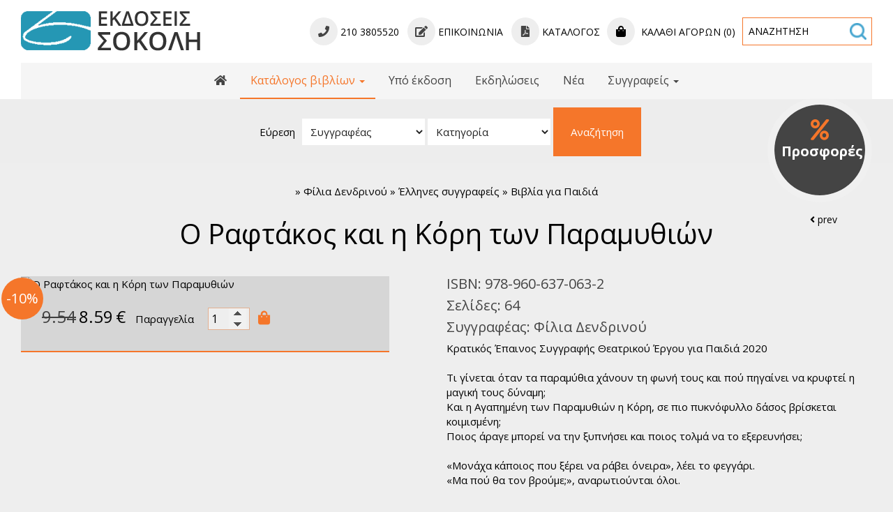

--- FILE ---
content_type: text/html; charset=utf-8
request_url: https://www.sokolis.gr/pediki-logotehnia/o-raftakos-ke-i-kori-ton-paramythion
body_size: 37616
content:
<!DOCTYPE html>
<html lang="el">
<head>
<meta charset="utf-8">
<title>Ο Ραφτάκος και η Κόρη των Παραμυθιών - Φίλια Δενδρινού - Έλληνες συγγραφείς Βιβλία για Παιδιά</title>
<meta name="viewport" content="width=device-width, initial-scale=1.0">
<meta name="description" content="Ο Ραφτάκος και η Κόρη των Παραμυθιών - Κατάλογος βιβλίων Βιβλία για Παιδιά Με τα παραμύθια των Γκριμ... και Ο Ραφτάκος και η Κόρη των Παραμυθιών - ">
<meta name="keywords" content="Ο Ραφτάκος και η Κόρη των Παραμυθιών, Κατάλογος βιβλίων Βιβλία για Παιδιά, Ο Ραφτάκος και η Κόρη των Παραμυθιών Βιβλία για Παιδιά, Φίλια Δενδρινού - Έλληνες συγγραφείς Με τα παραμύθια των Γκριμ... και Ο Ραφτάκος και η Κόρη των Παραμυθιών - , Με τα παραμύθια των Γκριμ... και Ο Ραφτάκος και η Κόρη των Παραμυθιών -  Βιβλία για Παιδιά, Φίλια Δενδρινού - Έλληνες συγγραφείς pediki-logotehnia">
<link rel="canonical" href="https://www.sokolis.gr/pediki-logotehnia/o-raftakos-ke-i-kori-ton-paramythion">
<meta property="og:title" content="Ο Ραφτάκος και η Κόρη των Παραμυθιών - Φίλια Δενδρινού - Έλληνες συγγραφείς Βιβλία για Παιδιά">
<meta property="og:description" content="Ο Ραφτάκος και η Κόρη των Παραμυθιών - Κατάλογος βιβλίων Βιβλία για Παιδιά Με τα παραμύθια των Γκριμ... και Ο Ραφτάκος και η Κόρη των Παραμυθιών - ">
<meta property="og:url" content="https://www.sokolis.gr/pediki-logotehnia/o-raftakos-ke-i-kori-ton-paramythion">
<link rel="image_src" href="https://www.sokolis.gr/sites/sokolis/files/items/606.jpg">
<meta property="og:image" content="https://www.sokolis.gr/sites/sokolis/files/items/606.jpg">
<meta name="generator" content="WebIndexer">
<meta name="google-site-verification" content="srkNVv2Xylx0tj8oR4VUL48439iswWAdcUsGRBrUM60" /><link rel="shortcut icon" href="/sites/sokolis/files/favicon.ico">
<link rel="preload" href="/sites/sokolis/files/logo.png" as="image">
<link rel="preload" href="../styles.css" as="style"><link href="../styles.css" rel="stylesheet">
<script>

window.onload = function () {

/* images */	
var imgRes = document.getElementsByTagName('img');
for (var i=0; i<imgRes.length; i++) {
if(imgRes[i].getAttribute('data-src')) {
imgRes[i].setAttribute('src',imgRes[i].getAttribute('data-src'));
} 
if (matchMedia("(max-width: 500px)").matches) {
if(imgRes[i].getAttribute('data-src3')) {
imgRes[i].setAttribute('src',imgRes[i].getAttribute('data-src3'));
}
}
imgRes[i].removeAttribute('data-src');
imgRes[i].removeAttribute('data-src3');
}

/* bgr images */	
var bgrRes = document.getElementsByTagName('div');
for (var i=0; i<bgrRes.length; i++) {
if (matchMedia("(max-width: 500px)").matches) {
if(bgrRes[i].getAttribute('data-style3')) {
bgrRes[i].setAttribute('style',bgrRes[i].getAttribute('data-style3'));
} 
} else if (matchMedia("(max-width: 1200px)").matches) {
if(bgrRes[i].getAttribute('data-style2')) {
bgrRes[i].setAttribute('style',bgrRes[i].getAttribute('data-style2'));
} 
} else {
if(bgrRes[i].getAttribute('data-style')) {
bgrRes[i].setAttribute('style',bgrRes[i].getAttribute('data-style'));
} 
}
bgrRes[i].removeAttribute('data-style');
bgrRes[i].removeAttribute('data-style2');
bgrRes[i].removeAttribute('data-style3');
}

$('.slideshow').carousel({
interval: 6000
})

};
</script>
<link rel="preload" href="/sf/fontawesome/webfonts/fa-solid-900.woff" as="font" type="font/woff" crossorigin="anonymous">
<link rel="preload" href="/sf/fontawesome/css/all.min.css" as="style"><link href="/sf/fontawesome/css/all.min.css" rel="stylesheet">
</head>
<body>
<div class="menucontainer menubgr"><div class="container menubox">
<div class="menuboxin"><div class="logo logoni"><a href="../" title="Εκδόσεις Σοκόλη - εκδοτικός οίκος - βιβλιοπωλείο" rel="home">
<img src="/sites/sokolis/files/noimg.png" data-src="/sites/sokolis/files/logo.png" width="257" height="70" alt="Εκδόσεις Σοκόλη - εκδοτικός οίκος - βιβλιοπωλείο - Φίλια Δενδρινού - Έλληνες συγγραφείς">
</a>
</div>
<div class="menuholder">
<div class="divmenu printno">
<div class="divnavibutton"><button type="button" class="navibutton" data-toggle="collapse" data-target=".nav-collapse">&#x2261;</button></div><div class="divmin divmin1"><div class="mobno"><span class="navicbutton" title="Τηλ. παραγγελίες"><span class="fa fa-phone color12"></span></span> 210 3805520   <a href="contact"><span class="navicbutton" title="Επικοινωνία"><span class="fa fa-edit color12"></span></span> Επικοινωνία</a>   <a href="/sites/sokolis/files/catalog.pdf" target="_blank"><span class="navicbutton" title="Κατάλογος pdf"><span class="fa fa-file-pdf color12"></span></span> <span class="mobno">Κατάλογος</span></a></div></div><div class="divmin divcartm mobno"><a href="../cart" class="linkcart"><span class="iconstyle" title="Καλάθι αγορών"><span class="fa fa-shopping-bag"></span></span> Καλάθι αγορών (0)</a></div><div class="divmin divsearch"><form name="formasearch" method="post" action="../search"><label for="search" class="nlabel">Αναζήτηση</label><input type="text" name="search" id="search" placeholder="Αναζήτηση" size="20" class="forms1 formsearch" required><label><span class="nlabel">Αναζήτηση</span><input type="image" name="gosearch" src="/sites/sokolis/files/search.png" width="24" height="24" alt="Αναζήτηση" title="Αναζήτηση" class="buttonsearch"></label></form></div><div class="divallbutton"><a href="../cart" title="Καλάθι αγορών" class="navicbutton color3"><span class="hidden">Καλάθι αγορών</span><span class="fa fa-shopping-bag"></span> 0</a></div>
<div class="divallbutton"><a href="../contact" title="Επικοινωνία" class="navicbutton"><span class="hidden">Επικοινωνία</span><span class="fa fa-edit"></span></a></div>
<div class="divallbutton"><a href="tel:2103805520" title="Καλέστε μας" class="navicbutton"><span class="hidden">Καλέστε μας</span><span class="fa fa-phone"></span></a></div>
</div>
</div>
</div>
<div id="divnavbar" class="navbar printno"><div class="navbar-main nav-collapse">
<ul class="nav">
<li class="navhome"><a href="../" title="Αρχική"><span class="fa fa-home"></span></a></li>
<li class="dropdown dropactive">
<a href="#" class="dropdown-toggle navactive">Κατάλογος βιβλίων <span class="caret"></span></a>
<ul class="dropdown-menu">
<li class="licat"><a href="../katalogos-vivlion"><span class="licatn">Κατάλογος βιβλίων</span> » προβολή όλων</a></li>
<li class="dropdown-container">
<a href="../anthologies-grammatologies" class="navlinks">
 
<div> Ανθολογίες - Γραμματολογίες</div>
</a>
<a href="../kritika-keimena-meletimata" class="navlinks">
 
<div> Κριτικά κείμενα - Μελετήματα</div>
</a>
<a href="../arhea-elliniki-grammateia" class="navlinks">
 
<div> Αρχαία Ελληνική Γραμματεία</div>
</a>
<a href="../elliniki-logotehnia" class="navlinks">
 
<div> Ελληνική Πεζογραφία</div>
</a>
<a href="../elliniki-poiisi" class="navlinks">
 
<div> Ελληνική Ποίηση</div>
</a>
<a href="../xeni-logotehnia" class="navlinks">
 
<div> Παγκόσμια Πεζογραφία</div>
</a>
<a href="../pagkosmia-poiisi" class="navlinks">
 
<div> Παγκόσμια Ποίηση</div>
</a>
<a href="../pediki-logotehnia" class="navlinks navactive-submenu">
 
<div> Βιβλία για Παιδιά</div>
</a>
<a href="../efiviki-logotehnia" class="navlinks">
 
<div> Εφηβική Λογοτεχνία</div>
</a>
<a href="../theatro" class="navlinks">
 
<div> Ελληνικό Θέατρο</div>
</a>
<a href="../pagkosmio-theatro" class="navlinks">
 
<div> Παγκόσμιο Θέατρο</div>
</a>
<a href="../istoria" class="navlinks">
 
<div> Ιστορία</div>
</a>
<a href="../viografies" class="navlinks">
 
<div> Βιογραφίες</div>
</a>
<a href="../psyhologia" class="navlinks">
 
<div> Ψυχολογία</div>
</a>
<a href="../ekpedevsi" class="navlinks">
 
<div> Εκπαίδευση</div>
</a>
<a href="../lexika" class="navlinks">
 
<div> Λεξικά</div>
</a>
<a href="../imerologia" class="navlinks">
 
<div> Ημερολόγια</div>
</a>
</li>
</ul>
</li>
<li><a href="../ypo-ekdosi">Υπό έκδοση</a></li>
<li class="navpar"><a href="../ekdiloseis">Εκδηλώσεις</a></li>
<li><a href="../nea">Νέα</a></li>

<li class="dropdown dropactive">
<a href="#" class="dropdown-toggle">Συγγραφείς <span class="caret"></span></a>
<ul class="dropdown-menu">
<li class="dropdown-container">
<a href="../syggrafeis." class="navlinks">Έλληνες συγγραφείς</a>
<a href="../xenoisyggrafeis." class="navlinks">Ξένοι συγγραφείς</a>
</li>
</ul>
</li>

</ul></div>
</div></div></div>
<div class="headerpos2"></div>

<div class="divformextra divformextra1 divformextrait">
<div class="divfextra"><!-- search categories & sections -->
<form name="formasearchs" method="post" action="../search">
<div class="inlinedb">
<label>
<div class="titleformextra titleformextra2">Εύρεση</div><select name="secid" class="forms2" required>
<option value="" class="color3" selected>Συγγραφέας</option>
<option value="1" class="strong">
&raquo; Έλληνες συγγραφείς</option>
<option value="134">----&raquo; Γιάννης Αγησιλάου</option><option value="149">----&raquo; Άρις Αλεβίζος</option><option value="145">----&raquo; Αναστασία Αντωνοπούλου</option><option value="176">----&raquo; Γιάννης Αποσκίτης</option><option value="29">----&raquo; Γιώργος Αράγης</option><option value="30">----&raquo; Αλέξανδρος Αργυρίου</option><option value="120">----&raquo; Δήμητρα Βαμβακάρη</option><option value="31">----&raquo; Γιάννης Βαρβέρης</option><option value="43">----&raquo; Κώστας Βασιλάκος</option><option value="107">----&raquo; Γιώργος Βέλτσος</option><option value="198">----&raquo; Ηλίας Βενέζης</option><option value="185">----&raquo; Κώστας Γαβρόγλου</option><option value="32">----&raquo; Στέλιος Γεράνης</option><option value="195">----&raquo; Μαρία Γιαγιάννου</option><option value="23">----&raquo; Χαράλαμπος Γιάννου</option><option value="194">----&raquo; Θάνος Γιαννούδης</option><option value="67">----&raquo; Ευθυμία Γιώσα</option><option value="94">----&raquo; Μαρία Γουλή</option><option value="111">----&raquo; Τζένη Δάγλα</option><option value="33">----&raquo; Γιάννης Δάλλας</option><option value="122">----&raquo; Ελένη Δασκαλάκη</option><option value="86">----&raquo; Φίλια Δενδρινού</option><option value="183">----&raquo; Γιάννης Δημητρακάκης</option><option value="22">----&raquo; Άκης Δήμου</option><option value="81">----&raquo; Πέτρος Α. Δήμας</option><option value="24">----&raquo; Νάντια Δρακούλα</option><option value="12">----&raquo; Καλλιόπη Εξάρχου</option><option value="178">----&raquo; Νικολέτα Ζαμπάκη</option><option value="4">----&raquo; Κατερίνα Ζαρόκωστα</option><option value="192">----&raquo; Ηλίας Ζερβός</option><option value="52">----&raquo; Κωνσταντίνα Ζηροπούλου</option><option value="196">----&raquo; Άλκηστη Ηλιάδη</option><option value="106">----&raquo; Γιώργος Ηλιόπουλος</option><option value="132">----&raquo; Χρήστος Θάνος</option><option value="174">----&raquo; Κωνσταντίνος Θεοτόκης</option><option value="53">----&raquo; Λητώ Ιωακειμίδου</option><option value="156">----&raquo; Ιωσήφ Σ. Ιωσηφίδης</option><option value="114">----&raquo; Ανδρέας Κάλβος</option><option value="170">----&raquo; Παναγιώτης Καλυβίτης</option><option value="173">----&raquo; Μαρία Καμονάχου</option><option value="66">----&raquo; Βαλεντίνη Καμπατζά</option><option value="153">----&raquo; Βασίλης Καραβίτης</option><option value="154">----&raquo; Ντίνα Καραβίτη</option><option value="28">----&raquo; Ολυμπία Καράγιωργα</option><option value="70">----&raquo; Μάνος Καρατζογιάννης</option><option value="34">----&raquo; Τάκης Καρβέλης</option><option value="82">----&raquo; Αικατερίνη Τσοτάκου-Καρβέλη</option><option value="17">----&raquo; Νίκος Κάσδαγλης</option><option value="175">----&raquo; Αγγέλα Καστρινάκη</option><option value="61">----&raquo; Σπύρος Κατσίμης</option><option value="103">----&raquo; Βασίλης Κατσικονούρης</option><option value="123">----&raquo; Χρήστος Κατσούρας</option><option value="135">----&raquo; Σοφία Καψούρου</option><option value="169">----&raquo; Μαρία Κοκκίνου-Κλάδη</option><option value="35">----&raquo; Δημήτρης Κόκορης</option><option value="190">----&raquo; Δημήτρης Κονιδάρης</option><option value="36">----&raquo; Γιάννης Κουβαράς</option><option value="130">----&raquo; Νάντια Κουρμούση</option><option value="112">----&raquo; Γεωργία Κούρτη</option><option value="37">----&raquo; Β.Α. Κύρκος</option><option value="104">----&raquo; Αντώνης και Κωνσταντίνος Κούφαλης</option><option value="100">----&raquo; Νεκτάριος-Γεώργιος Κωνσταντινίδης</option><option value="118">----&raquo; Δρ Σπύρος Μαζάνης</option><option value="187">----&raquo; Σοφία Μαντουβάλου</option><option value="88">----&raquo; Ευγενία Μαραγκού</option><option value="38">----&raquo; Θανάσης Μαρκόπουλος</option><option value="39">----&raquo; Νίκος Μαυρέλος</option><option value="16">----&raquo; Γιάννης Μαυριτσάκης</option><option value="55">----&raquo; Τάκης Μενδράκος</option><option value="117">----&raquo; Ιωάννα Μενδρινού</option><option value="40">----&raquo; Χριστόφορος Μηλιώνης</option><option value="109">----&raquo; Αννίτα Μισοπολινού</option><option value="167">----&raquo; Ανδρέας Μιχαηλίδης</option><option value="191">----&raquo; Χρύσα Μιχαλακίδη</option><option value="41">----&raquo; Παν. Μουλλάς</option><option value="14">----&raquo; Νίκος Μπακόλας</option><option value="19">----&raquo; Γλυκερία Μπασδέκη</option><option value="42">----&raquo; Γιάννης Μπαστιάς</option><option value="48">----&raquo; Αλεξάνδρα Μπουφέα</option><option value="60">----&raquo; Αριστοτέλης Νικολαΐδης</option><option value="105">----&raquo; Γιώργος Νικολαΐδης</option><option value="108">----&raquo; Χρύσα Ξουραφά</option><option value="168">----&raquo; Κωνσταντίνος Οικονόμου</option><option value="127">----&raquo; Γ.Δ. Παγανός</option><option value="13">----&raquo; Θοδωρής Πανάγος</option><option value="125">----&raquo; Κ.Γ. Παπαγεωργίου</option><option value="116">----&raquo; Σταύρος Αστερίου Παπαγιάννης</option><option value="146">----&raquo; Λευτέρης Παπαλεοντίου</option><option value="188">----&raquo; Βιργινία Παπατρέχα</option><option value="62">----&raquo; Γρηγόρης Πεντζίκης</option><option value="59">----&raquo; Γιώργος Π. Πεφάνης</option><option value="186">----&raquo; Κοσμάς Πολίτης</option><option value="25">----&raquo; Λεωνίδας Προυσαλίδης</option><option value="65">----&raquo; Δέσποινα Προβατά</option><option value="63">----&raquo; Θεοδόσης Πυλαρινός</option><option value="18">----&raquo; Νίνα Ράπη</option><option value="69">----&raquo; Δημήτρης Ραυτόπουλος</option><option value="51">----&raquo; Λίνα Ρόζη</option><option value="139">----&raquo; Γιάννα Ροϊλού</option><option value="84">----&raquo; Γιώργος Ρούσκας</option><option value="171">----&raquo; Έλση Σακελλαρίδου</option><option value="47">----&raquo; Γιώργος Σαμπατακάκης</option><option value="26">----&raquo; Νατάσα Σίδερη</option><option value="50">----&raquo; Τάκης Σιδέρης</option><option value="142">----&raquo; Μαρία Σιδηροπούλου</option><option value="129">----&raquo; Τάκης Σινόπουλος</option><option value="147">----&raquo; Δημήτρης Σκλαβενίτης</option><option value="21">----&raquo; Χρύσα Σπηλιώτη</option><option value="166">----&raquo; Μαριαλένα Σπυροπούλου</option><option value="133">----&raquo; Ανδρέας Στάικος</option><option value="138">----&raquo; Αλέξης Σταμάτης</option><option value="49">----&raquo; Έρη Σταυροπούλου</option><option value="64">----&raquo; Κώστας Στεργιόπουλος</option><option value="140">----&raquo; Λύντια Στεφάνου</option><option value="136">----&raquo; Βίλη Σωτηροπούλου</option><option value="20">----&raquo; Τσιμάρας Τζανάτος</option><option value="159">----&raquo; Παύλος Τζοβάρας</option><option value="10">----&raquo; Σωτήρης Τριβιζάς</option><option value="128">----&raquo; Σπύρος Τσακνιάς</option><option value="68">----&raquo; Κώστας Τσαντίνης</option><option value="54">----&raquo; Θοδωρής Τσαπακίδης</option><option value="9">----&raquo; Τηλέμαχος Τσαρδάκας</option><option value="3">----&raquo; Δημήτρης Τσατσούλης</option><option value="193">----&raquo; Μανώλης Τσίπος</option><option value="199">----&raquo; Σ. Ν. Φιλιππίδης</option><option value="172">----&raquo; Σοφία Φιλιππίδου</option><option value="121">----&raquo; Πένυ Φυλακτάκη</option><option value="164">----&raquo; Μαρία Χαμάλη</option><option value="71">----&raquo; Κυριάκος Χαραλαμπίδης</option><option value="163">----&raquo; Μιχάλης Χατζηκυριάκου</option><option value="200">----&raquo; Φούλα Χατζιδάκη</option><option value="181">----&raquo; Κωσταντίνος Χατζόπουλος</option><option value="92">----&raquo; Εύη Τσιτιρίδου-Χριστοφορίδου</option><option value="11">----&raquo; Μαρία Χρονιάρη</option><option value="126">----&raquo; Γιώργος Χρούσος</option><option value="15">----&raquo; Κωνσταντίνος Χρυσόγελος</option><option value="2" class="strong">
&raquo; Ξένοι συγγραφείς</option>
<option value="6">----&raquo; Αλέξανδρος Δουμάς (Alexander Dumas)</option><option value="7">----&raquo; Ντύλαν Τόμας (Dylan Thomas)</option><option value="8">----&raquo; Λου Αντρέας-Σαλομέ (Lou Andreas-Salomé)</option><option value="27">----&raquo; Βισουάβα Σιμπόρσκα (Wisława Szymborska)</option><option value="44">----&raquo; Γιάκομπ Βάσερμαν (Jacob Wassermann)</option><option value="45">----&raquo; Κνουτ Χάμσουν (Knut Hamsun)</option><option value="46">----&raquo; Ράινερ Μαρία Ρίλκε (Rainer Maria Rilke)</option><option value="72">----&raquo; Τζιοβάνι Βέργκα (Giovanni Verga)</option><option value="73">----&raquo; Γουσταύος Φλωμπέρ (Gustave Flaubert)</option><option value="75">----&raquo; Ραΐντ Σαμπάχ (Raid Sabah)</option><option value="76">----&raquo; Ανρί Τρουαγιά (Henry Troyat)</option><option value="77">----&raquo; Μετίν Αρντιτί (Metin Arditi)</option><option value="78">----&raquo; Ζακ-Πιερ Αμέτ (Jacques-Pierre Amette)</option><option value="79">----&raquo; Αννύ Ντεπερέ (Anny Duperey)</option><option value="80">----&raquo; Πιερ Νταιξ (Pierre Daix)</option><option value="83">----&raquo; Φρανσουά Μασπερό (François Maspero)</option><option value="85">----&raquo; Μάριο Λούτσι (Mario Luzi)</option><option value="87">----&raquo; Φεδερίκο Γκαρθία Λόρκα (F. G. Lorca)</option><option value="89">----&raquo; Αλφρέ ντε Μυσέ (Alfred de Musset)</option><option value="90">----&raquo; Λέοπολντ φον Ζάχερ-Μαζόχ (Leopold von Sacher Masoch)</option><option value="91">----&raquo; Λουντμίλα Ραζουμόβσκαγια</option><option value="95">----&raquo; Τζιν Τζουνσιάν</option><option value="96">----&raquo; Μπέρτολτ Μπρεχτ (Bertolt Brecht)</option><option value="97">----&raquo; Πήτερ Μπρουκ (Peter Brook)</option><option value="98">----&raquo; Φρανσίς Βεμπέρ (Francis Veber)</option><option value="99">----&raquo; Ουίλιαμ Σαίξπηρ (William Shakespeare)</option><option value="101">----&raquo; Χένρικ Ίψεν (Henrik Ibsen)</option><option value="177">----&raquo; Ζορίς-Καρλ Ουισμάνς (Joris-Karl Huysmans)</option><option value="102">----&raquo; Τζιουζέπε Ουνγκαρέτι (Giuseppe Ungaretti)</option><option value="110">----&raquo; Τζων Πρίστλεϋ (John Priestley)</option><option value="113">----&raquo; Βόλφραμ Λοτς (Wolfram Lotz)</option><option value="124">----&raquo; Ευγένιος Ο'Νηλ (Eugene O'Neill)</option><option value="131">----&raquo; Γιόχαν Βόλφγκανγκ Γκαίτε (Johann Wolfgang Goethe)</option><option value="141">----&raquo; Ρακίνας (Racine)</option><option value="143">----&raquo; Λωράν Μωβινιέ (Laurent Mauvignier)</option><option value="144">----&raquo; Τζόυς Κάρολ Όουτς (Joyce Carol Oates)</option><option value="160">----&raquo; Ντ.Χ. Λώρενς (D.H. Lawrence)</option><option value="161">----&raquo; Άρθουρ Μίλλερ (Arthur Miller)</option><option value="162">----&raquo; Μαουρίσιο Καρτούν (Mauricio Kartun)</option><option value="189">----&raquo; Ντέιβιντ Ρικς (David Ricks)</option><option value="165">----&raquo; Μισέλ Ριμλ (Michele Riml)</option><option value="179">----&raquo; Μολιέρος (Molière)</option><option value="180">----&raquo; Άντα Νέγκρι (Ada Negri)</option><option value="182">----&raquo; Χάινριχ Χάινε</option><option value="197">----&raquo; Τζοζουέ Καρντούτσι (Giosuè Carducci)</option></select>
</label>

<label>
<select name="catid" class="forms2">
<option value="0" selected>Κατηγορία</option>
<option value="7" class="strong">
&raquo; Κατάλογος βιβλίων</option>
<option value="9">----&raquo; Ανθολογίες - Γραμματολογίες</option><option value="10">----&raquo; Κριτικά κείμενα - Μελετήματα</option><option value="12">----&raquo; Αρχαία Ελληνική Γραμματεία</option><option value="11">----&raquo; Ελληνική Πεζογραφία</option><option value="55">----&raquo; Ελληνική Ποίηση</option><option value="15">----&raquo; Παγκόσμια Πεζογραφία</option><option value="56">----&raquo; Παγκόσμια Ποίηση</option><option value="18">----&raquo; Βιβλία για Παιδιά</option><option value="17">----&raquo; Εφηβική Λογοτεχνία</option><option value="35">----&raquo; Ελληνικό Θέατρο</option><option value="51">----&raquo; Παγκόσμιο Θέατρο</option><option value="14">----&raquo; Ιστορία</option><option value="19">----&raquo; Βιογραφίες</option><option value="28">----&raquo; Ψυχολογία</option><option value="32">----&raquo; Εκπαίδευση</option><option value="13">----&raquo; Λεξικά</option><option value="54">----&raquo; Ημερολόγια</option><option value="8" class="strong">
&raquo; Υπό έκδοση</option>
</select>
</label>

<!-- custom options -->
<button type="submit" name="submitform" class="button buttonbk">Αναζήτηση</button>
</div>
</form></div></div>
<div id="container" class="container"><div class="contentstyle  contentstyleit contprint"><div id="divpages" class="divpages divpagesitem">
<div class="paths">
 
<h2>&raquo;  <a href="../filiadendrinou.pediki-logotehnia">Φίλια Δενδρινού &raquo; Έλληνες συγγραφείς &raquo; Βιβλία για Παιδιά</a>
</h2> 
 
</div>
<div class="pages pagesi pagesembed"><h1>Ο Ραφτάκος και η Κόρη των Παραμυθιών</h1></div>
<div class="divarrows"><a href="hristougenniatikes-istories"><span class="fa fa-angle-left" title="previous"></span> prev</a> </div></div>
<div id="content" class="content contentin contentitem">
<div class="divimage divitemi  padbottom0"> 
<a href="/sites/sokolis/files/items/606.jpg" data-imageviewer="1">
<img src="/sites/sokolis/files/noimg.png" data-src="../includes/image.php?image=./sites/sokolis/files/items/606.jpg&nwidth=900&imgq=70" width="979" height="1200" class="img-gen" alt="Ο Ραφτάκος και η Κόρη των Παραμυθιών" title="Ο Ραφτάκος και η Κόρη των Παραμυθιών"></a>
<div class="titleextra1">Φίλια Δενδρινού</div></div>

<div class="divitem2 divitemd">
<div class="tstyle tcode">ISBN:  <span class="tstyle2">978-960-637-063-2</span></div><div class="tstyle stnr">Σελίδες:  <span class="tstyle2">64</span></div><div class="tstyle stex">Συγγραφέας:  <span class="tstyle2">Φίλια Δενδρινού</span></div><div class="divdetails widthauto"><span>Κρατικός Έπαινος Συγγραφής Θεατρικού Έργου για Παιδιά 2020</span><br><br><span>Τι γίνεται όταν τα παραμύθια χάνουν τη φωνή τους και πού πηγαίνει να κρυφτεί η μαγική τους δύναμη;</span><br><span>Και η Αγαπημένη των Παραμυθιών η Κόρη, σε πιο πυκνόφυλλο δάσος βρίσκεται κοιμισμένη;</span><br><span>Ποιος άραγε μπορεί να την ξυπνήσει και ποιος τολμά να το εξερευνήσει;</span><br><br><span>«Μονάχα κάποιος που ξέρει να ράβει όνειρα», λέει το φεγγάρι.</span><br><span>«Μα πού θα τον βρούμε;», αναρωτιούνται όλοι.</span><br><br><span>Αράχνη, Πατούσα, Σπουργίτη, έτοιμοι. Χτυπάει το τρίτο κουδούνι.</span><span><span> </span></span></div><div class="divsec"> 
<span class="secat1">Έλληνες συγγραφείς&raquo;</span> 
Φίλια Δενδρινού</div></div>

<div class="divtext2 divitemt">
</div>










<div class="divcart divcart1 bordercolor3">

<div class="divprice">
 
<span class="price nvald"> 9.54</span>
<span class="price">8.59</span>
<span class="price curr">€</span> </div>
<div class="inlinedb"><!--cart -->
<span class="example5">Παραγγελία</span>     <form name="formadd" method="post" class="formauto">
<input type="hidden" name="id" value="606">
<input type="hidden" name="catid" value="18">
<input type="hidden" name="secid" value="86">
<input type="hidden" name="search" value="">
<input type="hidden" name="sort" value="">

<!--sloop -->
<!--end sloop -->

<!--nospecs -->
<!--end nospecs -->
 
 
<label><span class="nlabel">Ποσότητα</span><input type="number" name="quantity606" value="1" title="Ποσότητα " min="1" class="formscart formquant" required></label> 

<button type="submit" name="submitcart606" class="buttoncart" title="προσθήκη στο καλάθι αγορών"><span class="fa fa-shopping-bag"></span><span class="hidden">.</span></button>


</form>
<!--end `cart` -->
</div>

</div>
 

<div class="divmod2">-10%</div><div id="divscript" class="divscript"></div>

</div>

</div>
</div>

<div class="menudcontainer parallax parallaxd parallaxp paranim printno"  
style="background-image:url('/sites/sokolis/files/noimg.png');" 
data-style="background-image:url('../includes/image.php?image=./sites/sokolis/files/bgrpar.jpg&nwidth=1795&imgq=70');" 
data-style2="background-image:url('../includes/image.php?image=./sites/sokolis/files/bgrpar.jpg&nwidth=1300&imgq=70');" 
data-style3="background-image:url('../includes/image.php?image=./sites/sokolis/files/bgrpar.jpg&nwidth=580&imgq=60');"
>

<div class="divparallax parallaxbgr">
<div class="divpar1">
</div>

<div class="divpar2">

<div class="titlesparallax">Ακολουθήστε μας</div><div class="divlinks">
<div class="divsocial">
<a href="https://www.facebook.com/Ekdoseis-Sokoli-Εκδόσεις-Σοκόλη-302556949955073/" target="_blank" rel="nofollow">
<img src="/sites/sokolis/files/noimg.png" data-src="/sites/sokolis/files/links/1.png" width="32" height="32" class="img-social facebook" alt="facebook">
</a>
</div>
</div>
</div>
<div class="cleared"></div>
</div>

<div class="container menudstyle printno">
<div class="content menudin centered"><div class="divmenuitem margbottom10 ">
<a href="../pediki-logotehnia/me-ta-paramythia-ton-gkrim" class="links2">&raquo; Με τα παραμύθια των Γκριμ...</a> &nbsp;
<a href="../pediki-logotehnia/hristougenniatikes-istories" class="links2">&raquo; Χριστουγεννιάτικες ιστορίες</a> &nbsp;
<a href="../pediki-logotehnia/o-raftakos-ke-i-kori-ton-paramythion" class="links2 strong">&raquo; Ο Ραφτάκος και η Κόρη των Παραμυθιών</a> &nbsp;
</div>
<div class="divshare">SHARE<a href="https://www.facebook.com/sharer.php?u=https://www.sokolis.gr/pediki-logotehnia/o-raftakos-ke-i-kori-ton-paramythion" target="_blank" rel="nofollow"><img src="/sites/sokolis/files/social/facebook.png" alt="Share on Facebook" width="32" height="32" class="img-share sh1"></a>
<a href="https://www.twitter.com/share?url=https://www.sokolis.gr/pediki-logotehnia/o-raftakos-ke-i-kori-ton-paramythion" target="_blank" rel="nofollow"><img src="/sites/sokolis/files/social/twitter.png" alt="Share on Twitter" width="32" height="32" class="img-share sh2"></a>
<a href="https://www.linkedin.com/shareArticle?mini=true&amp;url=https://www.sokolis.gr/pediki-logotehnia/o-raftakos-ke-i-kori-ton-paramythion" target="_blank" rel="nofollow"><img src="/sites/sokolis/files/social/linkedin.png" alt="Share on LinkedIn" width="32" height="32" class="img-share sh4"></a>
<a href="https://www.pinterest.com/pin/create/link/?url=https://www.sokolis.gr/pediki-logotehnia/o-raftakos-ke-i-kori-ton-paramythion" target="_blank" rel="nofollow"><img src="/sites/sokolis/files/social/pinterest.png" alt="Share on Pinterest" width="32" height="32" class="img-share sh5"></a>
<a href="mailto:?subject=sokolis.gr&amp;body=www.sokolis.gr/pediki-logotehnia/o-raftakos-ke-i-kori-ton-paramythion"><img src="/sites/sokolis/files/social/email.png" alt="E-mail" width="32" height="32" class="img-share sh-email"></a>
&nbsp; &nbsp;
<a href="javascript:window.print()">ΕΚΤΥΠΩΣΗ <img src="/sites/sokolis/files/print.png" alt="Print page" width="32" height="32" class="img-share sh-print"></a></div></div>
</div>
</div><div class="menudcontainer mdc">
<div class="container menudbgr"><div class="menudcontent">
<div class="boxdown boxlogod"><div class="boxdownin">
<a href="../" title="Εκδόσεις Σοκόλη - εκδοτικός οίκος - βιβλιοπωλείο" rel="home"><img src="/sites/sokolis/files/noimg.png" data-src="/sites/sokolis/files/logod.png" width="150" height="84" class="logod" alt="Φίλια Δενδρινού - Έλληνες συγγραφείς"></a></div></div>
<div class="boxdown boxcontact"><div class="boxdownin">
<div class="titlesdown"><a href="../contact">Επικοινωνήστε μαζί μας</a></div><div class="titlesdown1">Εκδόσεις Σοκόλη</div><a href="../" class="linksdown linksdown1">Εκδοτικός οίκος - Βιβλιοπωλείο</a><div class="margtop10">
<span class="fa fa-map-marker color3"></span>  Διδότου 29, Αθήνα 10680 <br> <span class="fa fa-phone color3"></span> Τηλ. <a href="tel:2103805520">210 3805520</a>, <a href="tel:2103822732">210 3822732</a> <br> <span class="fa fa-fax color3"></span> Fax  210 3805520, 210 3822732<div class="divmail"><span class="fa fa-envelope"></span>  <a href="mailto:athina@sokolis.gr?subject=sokolis.gr" class="linkmail">athina@sokolis.gr</a></div>
</div>
</div></div>
<div class="boxdown boxnewsletter printno"><div class="boxdownin">
<div class="titlesdown">Newsletter</div>
Δεν θέλετε να χάνετε ευκαιρίες; Εγγραφείτε στην λίστα αλληλογραφίας μας.<form name="formanl" method="post" class="margtop20">
<label class="nlabel hlabel">Notes<input type="text" name="notes" size="1" maxlength="20" class="formsn"></label>
<label><span class="nlabel">Όνομα</span><input type="text" name="namem" placeholder="Όνομα*" size="18" maxlength="60" class="forms1 formsd" required></label>
<label><span class="nlabel">εισάγετε το email σας</span><input type="email" name="emailnl" placeholder="εισάγετε το email σας*" size="18" maxlength="60" class="forms1 formsd" required></label>
<button type="submit" name="submitnl" class="button buttond">Εγγραφή</button>
</form>
</div></div>
<div class="boxdown boxdownc printno"><div class="boxdownin">
<div class="titlesdown titlesdownc">
Πληροφορίες</div>
<div class="divdowntc">
</div>

<a href="../ekdoseis-sokoli" class="linksdown linksdown2">Εκδόσεις Σοκόλη</a>
<a href="../oroi" class="linksdown linksdown2">Όροι & Τρόποι πληρωμής / αποστολής</a>
<a href="../idiotikotita" class="linksdown linksdown2">Ιδιωτικότητα</a>
<hr><img src="/sites/sokolis/files/noimg.png" data-src="/sites/sokolis/files/cards.png" alt="Πιστωτικές κάρτες"> </div></div>



</div></div>
<div class="menudstyle2">
<div class="content">
<div class="divauto"><strong>GDPR</strong> <span class="fa fa-exclamation-circle iconsm color3"></span> Αυτό το website χρησιμοποιεί cookies για καλύτερη απόδοση. Με τη χρήση του ιστότοπου, αποδέχεστε την πολιτική μας για την <a href="/privacy">Προστασία προσωπικών δεδομένων</a>.<br> <a href="/privacy"><span class="fa fa-chevron-circle-right small color3"></span> Διαβάστε περισσότερα</a>     <a href="/deletem"><span class="fa fa-chevron-circle-right small color3"></span> Διαγραφή στοιχείων σας</a></div>
<div class="linkf printno"><a href="https://www.marinet.ws" target="_blank" rel="nofollow">© Website by Marinet</a></div>
<div class="divarrow printno"><a href="#" class="arrowtop">&#xfe3f;<span class="hide">top</span></a></div>
</div>
</div>
</div>
<script src="/sf/jquery.js"></script><script defer src="/sf/sitescripts.js"></script>
<link rel="preconnect" href="https://fonts.gstatic.com">
<link href="https://fonts.googleapis.com/css2?family=Open+Sans:wght@300;400;700&display=swap" rel="stylesheet">
 <div class="divmenuextratr">
<a href="offers" class="animbutton bgrcolor12 strong"><span class="fa fa-percent iconm margtop10 color3"></span> <br>Προσφορές</a>
</div><!-- Global site tag (gtag.js) - Google Analytics -->
<script async src="https://www.googletagmanager.com/gtag/js?id=G-X8LD1SHV6R"></script>
<script>
  window.dataLayer = window.dataLayer || [];
  function gtag(){dataLayer.push(arguments);}
  gtag('js', new Date());

  gtag('config', 'G-X8LD1SHV6R');
</script>
</body>
</html>